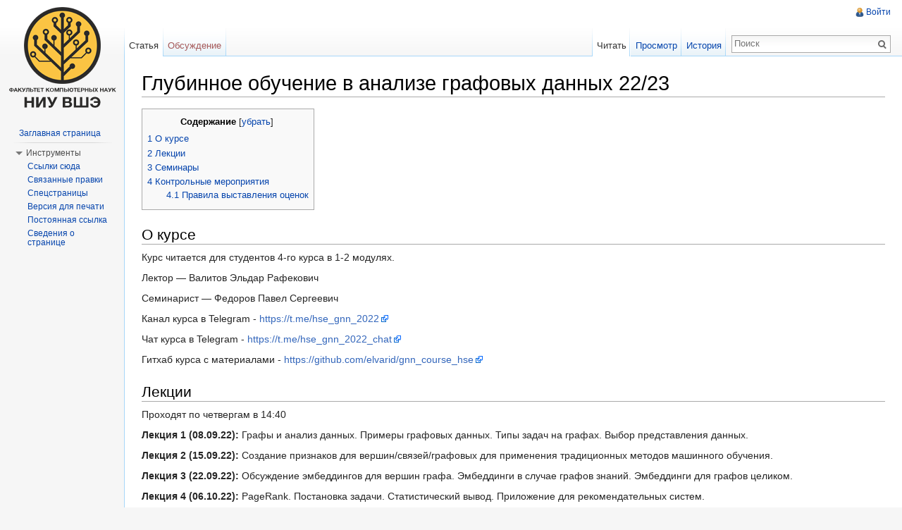

--- FILE ---
content_type: text/html; charset=UTF-8
request_url: http://wiki.cs.hse.ru/%D0%93%D0%BB%D1%83%D0%B1%D0%B8%D0%BD%D0%BD%D0%BE%D0%B5_%D0%BE%D0%B1%D1%83%D1%87%D0%B5%D0%BD%D0%B8%D0%B5_%D0%B2_%D0%B0%D0%BD%D0%B0%D0%BB%D0%B8%D0%B7%D0%B5_%D0%B3%D1%80%D0%B0%D1%84%D0%BE%D0%B2%D1%8B%D1%85_%D0%B4%D0%B0%D0%BD%D0%BD%D1%8B%D1%85_22/23
body_size: 7247
content:
<!DOCTYPE html>
<html lang="ru" dir="ltr" class="client-nojs">
<head>
<meta charset="UTF-8" />
<title>Глубинное обучение в анализе графовых данных 22/23 — Wiki - Факультет компьютерных наук</title>
<meta http-equiv="X-UA-Compatible" content="IE=EDGE" />
<meta name="generator" content="MediaWiki 1.23.2" />
<link rel="shortcut icon" href="/skins/favicon.ico" />
<link rel="search" type="application/opensearchdescription+xml" href="/opensearch_desc.php" title="Wiki - Факультет компьютерных наук (ru)" />
<link rel="EditURI" type="application/rsd+xml" href="http://wiki.cs.hse.ru/api.php?action=rsd" />
<link rel="copyright" href="/Wiki_-_%D0%A4%D0%B0%D0%BA%D1%83%D0%BB%D1%8C%D1%82%D0%B5%D1%82_%D0%BA%D0%BE%D0%BC%D0%BF%D1%8C%D1%8E%D1%82%D0%B5%D1%80%D0%BD%D1%8B%D1%85_%D0%BD%D0%B0%D1%83%D0%BA:%D0%9E%D0%BF%D0%B8%D1%81%D0%B0%D0%BD%D0%B8%D0%B5" />
<link rel="alternate" type="application/atom+xml" title="Wiki - Факультет компьютерных наук — Atom-лента" href="/index.php?title=%D0%A1%D0%BB%D1%83%D0%B6%D0%B5%D0%B1%D0%BD%D0%B0%D1%8F:%D0%A1%D0%B2%D0%B5%D0%B6%D0%B8%D0%B5_%D0%BF%D1%80%D0%B0%D0%B2%D0%BA%D0%B8&amp;feed=atom" />
<link rel="stylesheet" href="http://wiki.cs.hse.ru/load.php?debug=false&amp;lang=ru&amp;modules=mediawiki.legacy.commonPrint%2Cshared%7Cmediawiki.skinning.interface%7Cmediawiki.ui.button%7Cskins.vector.styles&amp;only=styles&amp;skin=vector&amp;*" />
<meta name="ResourceLoaderDynamicStyles" content="" />
<link rel="stylesheet" href="http://wiki.cs.hse.ru/load.php?debug=false&amp;lang=ru&amp;modules=site&amp;only=styles&amp;skin=vector&amp;*" />
<style>a:lang(ar),a:lang(kk-arab),a:lang(mzn),a:lang(ps),a:lang(ur){text-decoration:none}
/* cache key: wiki_cs:resourceloader:filter:minify-css:7:58586133cd57373dc097ce6780f32e37 */</style>
<script src="http://wiki.cs.hse.ru/load.php?debug=false&amp;lang=ru&amp;modules=startup&amp;only=scripts&amp;skin=vector&amp;*"></script>
<script>if(window.mw){
mw.config.set({"wgCanonicalNamespace":"","wgCanonicalSpecialPageName":false,"wgNamespaceNumber":0,"wgPageName":"Глубинное_обучение_в_анализе_графовых_данных_22/23","wgTitle":"Глубинное обучение в анализе графовых данных 22/23","wgCurRevisionId":74665,"wgRevisionId":74665,"wgArticleId":29144,"wgIsArticle":true,"wgIsRedirect":false,"wgAction":"view","wgUserName":null,"wgUserGroups":["*"],"wgCategories":[],"wgBreakFrames":false,"wgPageContentLanguage":"ru","wgPageContentModel":"wikitext","wgSeparatorTransformTable":[",\t."," \t,"],"wgDigitTransformTable":["",""],"wgDefaultDateFormat":"dmy","wgMonthNames":["","январь","февраль","март","апрель","май","июнь","июль","август","сентябрь","октябрь","ноябрь","декабрь"],"wgMonthNamesShort":["","янв","фев","мар","апр","май","июн","июл","авг","сен","окт","ноя","дек"],"wgRelevantPageName":"Глубинное_обучение_в_анализе_графовых_данных_22/23","wgIsProbablyEditable":false,"wgRestrictionEdit":[],"wgRestrictionMove":[],"wgWikiEditorEnabledModules":{"toolbar":true,"dialogs":true,"hidesig":true,"preview":true,"previewDialog":false,"publish":true}});
}</script><script>if(window.mw){
mw.loader.implement("user.options",function($,jQuery){mw.user.options.set({"ccmeonemails":0,"cols":80,"date":"default","diffonly":0,"disablemail":0,"editfont":"default","editondblclick":0,"editsectiononrightclick":0,"enotifminoredits":0,"enotifrevealaddr":0,"enotifusertalkpages":1,"enotifwatchlistpages":1,"extendwatchlist":0,"fancysig":0,"forceeditsummary":0,"gender":"unknown","hideminor":0,"hidepatrolled":0,"imagesize":2,"math":1,"minordefault":0,"newpageshidepatrolled":0,"nickname":"","norollbackdiff":0,"numberheadings":0,"previewonfirst":0,"previewontop":1,"rcdays":7,"rclimit":50,"rows":25,"showhiddencats":0,"shownumberswatching":1,"showtoolbar":1,"skin":"vector","stubthreshold":0,"thumbsize":2,"underline":2,"uselivepreview":0,"usenewrc":0,"watchcreations":1,"watchdefault":1,"watchdeletion":0,"watchlistdays":3,"watchlisthideanons":0,"watchlisthidebots":0,"watchlisthideliu":0,"watchlisthideminor":0,"watchlisthideown":0,"watchlisthidepatrolled":0,"watchmoves":0,"wllimit":250,
"useeditwarning":1,"prefershttps":1,"usebetatoolbar":1,"usebetatoolbar-cgd":1,"wikieditor-preview":1,"wikieditor-publish":1,"language":"ru","variant-gan":"gan","variant-iu":"iu","variant-kk":"kk","variant-ku":"ku","variant-shi":"shi","variant-sr":"sr","variant-tg":"tg","variant-uz":"uz","variant-zh":"zh","searchNs0":true,"searchNs1":false,"searchNs2":false,"searchNs3":false,"searchNs4":false,"searchNs5":false,"searchNs6":false,"searchNs7":false,"searchNs8":false,"searchNs9":false,"searchNs10":false,"searchNs11":false,"searchNs12":false,"searchNs13":false,"searchNs14":false,"searchNs15":false,"variant":"ru"});},{},{});mw.loader.implement("user.tokens",function($,jQuery){mw.user.tokens.set({"editToken":"+\\","patrolToken":false,"watchToken":false});},{},{});
/* cache key: wiki_cs:resourceloader:filter:minify-js:7:b320d384680aafba3abb4bb3f6f4ff59 */
}</script>
<script>if(window.mw){
mw.loader.load(["mediawiki.page.startup","mediawiki.legacy.wikibits","mediawiki.legacy.ajax","skins.vector.js"]);
}</script>
<!--[if lt IE 7]><style type="text/css">body{behavior:url("/skins/vector/csshover.min.htc")}</style><![endif]--></head>
<body class="mediawiki ltr sitedir-ltr ns-0 ns-subject page-Глубинное_обучение_в_анализе_графовых_данных_22_23 skin-vector action-view vector-animateLayout">
		<div id="mw-page-base" class="noprint"></div>
		<div id="mw-head-base" class="noprint"></div>
		<div id="content" class="mw-body" role="main">
			<a id="top"></a>
			<div id="mw-js-message" style="display:none;"></div>
						<h1 id="firstHeading" class="firstHeading" lang="ru"><span dir="auto">Глубинное обучение в анализе графовых данных 22/23</span></h1>
						<div id="bodyContent">
								<div id="siteSub">Материал из Wiki - Факультет компьютерных наук</div>
								<div id="contentSub"></div>
												<div id="jump-to-nav" class="mw-jump">
					Перейти к:					<a href="#mw-navigation">навигация</a>, 					<a href="#p-search">поиск</a>
				</div>
				<div id="mw-content-text" lang="ru" dir="ltr" class="mw-content-ltr"><div id="toc" class="toc"><div id="toctitle"><h2>Содержание</h2></div>
<ul>
<li class="toclevel-1 tocsection-1"><a href="#.D0.9E_.D0.BA.D1.83.D1.80.D1.81.D0.B5"><span class="tocnumber">1</span> <span class="toctext">О курсе</span></a></li>
<li class="toclevel-1 tocsection-2"><a href="#.D0.9B.D0.B5.D0.BA.D1.86.D0.B8.D0.B8"><span class="tocnumber">2</span> <span class="toctext">Лекции</span></a></li>
<li class="toclevel-1 tocsection-3"><a href="#.D0.A1.D0.B5.D0.BC.D0.B8.D0.BD.D0.B0.D1.80.D1.8B"><span class="tocnumber">3</span> <span class="toctext">Семинары</span></a></li>
<li class="toclevel-1 tocsection-4"><a href="#.D0.9A.D0.BE.D0.BD.D1.82.D1.80.D0.BE.D0.BB.D1.8C.D0.BD.D1.8B.D0.B5_.D0.BC.D0.B5.D1.80.D0.BE.D0.BF.D1.80.D0.B8.D1.8F.D1.82.D0.B8.D1.8F"><span class="tocnumber">4</span> <span class="toctext">Контрольные мероприятия</span></a>
<ul>
<li class="toclevel-2 tocsection-5"><a href="#.D0.9F.D1.80.D0.B0.D0.B2.D0.B8.D0.BB.D0.B0_.D0.B2.D1.8B.D1.81.D1.82.D0.B0.D0.B2.D0.BB.D0.B5.D0.BD.D0.B8.D1.8F_.D0.BE.D1.86.D0.B5.D0.BD.D0.BE.D0.BA"><span class="tocnumber">4.1</span> <span class="toctext">Правила выставления оценок</span></a></li>
</ul>
</li>
</ul>
</div>

<h2><span class="mw-headline" id=".D0.9E_.D0.BA.D1.83.D1.80.D1.81.D0.B5">О курсе</span></h2>
<p>Курс читается для студентов 4-го курса в 1-2 модулях.
</p><p>Лектор — Валитов Эльдар Рафекович
</p><p>Семинарист — Федоров Павел Сергеевич
</p><p>Канал курса в Telegram - <a rel="nofollow" class="external free" href="https://t.me/hse_gnn_2022">https://t.me/hse_gnn_2022</a>
</p><p>Чат курса в Telegram - <a rel="nofollow" class="external free" href="https://t.me/hse_gnn_2022_chat">https://t.me/hse_gnn_2022_chat</a>
</p><p>Гитхаб курса с материалами - <a rel="nofollow" class="external free" href="https://github.com/elvarid/gnn_course_hse">https://github.com/elvarid/gnn_course_hse</a>
</p>
<h2><span class="mw-headline" id=".D0.9B.D0.B5.D0.BA.D1.86.D0.B8.D0.B8">Лекции</span></h2>
<p>Проходят по четвергам в 14:40
</p><p><b>Лекция 1 (08.09.22): </b> Графы и анализ данных. Примеры графовых данных. Типы задач на графах. Выбор представления данных.
</p><p><b>Лекция 2 (15.09.22): </b> Создание признаков для вершин/связей/графовых для применения традиционных методов машинного обучения.
</p><p><b>Лекция 3 (22.09.22): </b> Обсуждение эмбеддингов для вершин графа. Эмбеддинги в случае графов знаний. Эмбеддинги для графов целиком.
</p><p><b>Лекция 4 (06.10.22): </b> PageRank. Постановка задачи. Статистический вывод. Приложение для рекомендательных систем.
</p><p><b>Лекция 5 (15.10.22): </b> Label Propagation (semi-supervised раскраска). Принцип передачи информации. Графовые свертки.
</p><p><b>Лекция 6 (20.10.22): </b> Элементы GNN. Message Passing, Aggregation. GCN. GraphSage. GAT.
</p><p><b>Лекция 7 (03.11.22): </b> Аугментации в GNN. Обучение GNN.
</p><p><b>Лекция 8 (10.11.22): </b> Графы знаний. RGCN. Обучение декодеров и свойства репрезентативности.
</p><p><b>Лекция 9 (17.11.22): </b> Запросы в графах знаний. Query2Box.
</p><p><b>Лекция 10 (01.12.22): </b> Генеративные сети. Графовые генеративные сети.
</p>
<h2><span class="mw-headline" id=".D0.A1.D0.B5.D0.BC.D0.B8.D0.BD.D0.B0.D1.80.D1.8B">Семинары</span></h2>
<p>Проходят по четвергам в 16:20.
</p><p><b>Семинар 1.</b> Введение NetworkX и PytorchGeometry. 
</p><p><b>Семинар 2.</b> Подсчет статистик готовыми методами. Пример получения эмбеддингов вершин.
</p><p><b>Семинар 3.</b> Разбор ручного подсчета статистик, алгоритма подсчета ядер, алгоритма анонимизированных случайных блужданий по графу. (Без Ноутбука)
</p><p><b>Семинар 4.</b> Алгоритм PageRank.
</p><p><b>Семинар 5.</b> Простая GCN.
</p><p><b>Семинар 6.</b> Гетерогенные графы.
</p><p><b>Семинар 7.</b> Масштабирование нейронных сетей.
</p><p><b>Семинар 8.</b> Разбор TransE. Разбор идей о запросах в графах знаний.
</p>
<h2><span class="mw-headline" id=".D0.9A.D0.BE.D0.BD.D1.82.D1.80.D0.BE.D0.BB.D1.8C.D0.BD.D1.8B.D0.B5_.D0.BC.D0.B5.D1.80.D0.BE.D0.BF.D1.80.D0.B8.D1.8F.D1.82.D0.B8.D1.8F">Контрольные мероприятия</span></h2>
<h3><span class="mw-headline" id=".D0.9F.D1.80.D0.B0.D0.B2.D0.B8.D0.BB.D0.B0_.D0.B2.D1.8B.D1.81.D1.82.D0.B0.D0.B2.D0.BB.D0.B5.D0.BD.D0.B8.D1.8F_.D0.BE.D1.86.D0.B5.D0.BD.D0.BE.D0.BA">Правила выставления оценок</span></h3>
<p>Итоговая оценка вычисляется по формуле
</p>
<dl>
<dd><dl>
<dd> О<sub>Итог</sub> = Округление(0.7 * ДЗ + 0.3 * Э),
</dd>
</dl>
</dd>
</dl>
<p>где ДЗ = ((количество баллов за все ДЗ) / 70) * 10, Э - оценка за экзамен
</p><p>Округление арифметическое.
</p><p>На курсе предусмотрены автоматы - если студент сдал все дз и если студент набирает больше 45 баллов (то есть больше 6.5 оценка за ДЗ) то он освобождается от экзамена с О<sub>Итог</sub> = Округление(ДЗ).
</p>
<!-- 
NewPP limit report
CPU time usage: 0.012 seconds
Real time usage: 0.018 seconds
Preprocessor visited node count: 18/1000000
Preprocessor generated node count: 24/1000000
Post‐expand include size: 0/2097152 bytes
Template argument size: 0/2097152 bytes
Highest expansion depth: 2/40
Expensive parser function count: 0/100
-->

<!-- Saved in parser cache with key wiki_cs:pcache:idhash:29144-0!*!*!!ru!*!* and timestamp 20260117111602 and revision id 74665
 -->
</div>								<div class="printfooter">
				Источник — «<a href="http://wiki.cs.hse.ru/index.php?title=Глубинное_обучение_в_анализе_графовых_данных_22/23&amp;oldid=74665">http://wiki.cs.hse.ru/index.php?title=Глубинное_обучение_в_анализе_графовых_данных_22/23&amp;oldid=74665</a>»				</div>
												<div id='catlinks' class='catlinks catlinks-allhidden'></div>												<div class="visualClear"></div>
							</div>
		</div>
		<div id="mw-navigation">
			<h2>Навигация</h2>
			<div id="mw-head">
				<div id="p-personal" role="navigation" class="" aria-labelledby="p-personal-label">
	<h3 id="p-personal-label">Персональные инструменты</h3>
	<ul>
<li id="pt-login"><a href="/index.php?title=%D0%A1%D0%BB%D1%83%D0%B6%D0%B5%D0%B1%D0%BD%D0%B0%D1%8F:%D0%92%D1%85%D0%BE%D0%B4&amp;returnto=%D0%93%D0%BB%D1%83%D0%B1%D0%B8%D0%BD%D0%BD%D0%BE%D0%B5+%D0%BE%D0%B1%D1%83%D1%87%D0%B5%D0%BD%D0%B8%D0%B5+%D0%B2+%D0%B0%D0%BD%D0%B0%D0%BB%D0%B8%D0%B7%D0%B5+%D0%B3%D1%80%D0%B0%D1%84%D0%BE%D0%B2%D1%8B%D1%85+%D0%B4%D0%B0%D0%BD%D0%BD%D1%8B%D1%85+22%2F23" title="Здесь можно зарегистрироваться в системе, но это необязательно. [o]" accesskey="o">Войти</a></li>	</ul>
</div>
				<div id="left-navigation">
					<div id="p-namespaces" role="navigation" class="vectorTabs" aria-labelledby="p-namespaces-label">
	<h3 id="p-namespaces-label">Пространства имён</h3>
	<ul>
					<li  id="ca-nstab-main" class="selected"><span><a href="/%D0%93%D0%BB%D1%83%D0%B1%D0%B8%D0%BD%D0%BD%D0%BE%D0%B5_%D0%BE%D0%B1%D1%83%D1%87%D0%B5%D0%BD%D0%B8%D0%B5_%D0%B2_%D0%B0%D0%BD%D0%B0%D0%BB%D0%B8%D0%B7%D0%B5_%D0%B3%D1%80%D0%B0%D1%84%D0%BE%D0%B2%D1%8B%D1%85_%D0%B4%D0%B0%D0%BD%D0%BD%D1%8B%D1%85_22/23"  title="Просмотр основной страницы [c]" accesskey="c">Статья</a></span></li>
					<li  id="ca-talk" class="new"><span><a href="/index.php?title=%D0%9E%D0%B1%D1%81%D1%83%D0%B6%D0%B4%D0%B5%D0%BD%D0%B8%D0%B5:%D0%93%D0%BB%D1%83%D0%B1%D0%B8%D0%BD%D0%BD%D0%BE%D0%B5_%D0%BE%D0%B1%D1%83%D1%87%D0%B5%D0%BD%D0%B8%D0%B5_%D0%B2_%D0%B0%D0%BD%D0%B0%D0%BB%D0%B8%D0%B7%D0%B5_%D0%B3%D1%80%D0%B0%D1%84%D0%BE%D0%B2%D1%8B%D1%85_%D0%B4%D0%B0%D0%BD%D0%BD%D1%8B%D1%85_22/23&amp;action=edit&amp;redlink=1"  title="Обсуждение основной страницы [t]" accesskey="t">Обсуждение</a></span></li>
			</ul>
</div>
<div id="p-variants" role="navigation" class="vectorMenu emptyPortlet" aria-labelledby="p-variants-label">
	<h3 id="mw-vector-current-variant">
		</h3>
	<h3 id="p-variants-label"><span>Варианты</span><a href="#"></a></h3>
	<div class="menu">
		<ul>
					</ul>
	</div>
</div>
				</div>
				<div id="right-navigation">
					<div id="p-views" role="navigation" class="vectorTabs" aria-labelledby="p-views-label">
	<h3 id="p-views-label">Просмотры</h3>
	<ul>
					<li id="ca-view" class="selected"><span><a href="/%D0%93%D0%BB%D1%83%D0%B1%D0%B8%D0%BD%D0%BD%D0%BE%D0%B5_%D0%BE%D0%B1%D1%83%D1%87%D0%B5%D0%BD%D0%B8%D0%B5_%D0%B2_%D0%B0%D0%BD%D0%B0%D0%BB%D0%B8%D0%B7%D0%B5_%D0%B3%D1%80%D0%B0%D1%84%D0%BE%D0%B2%D1%8B%D1%85_%D0%B4%D0%B0%D0%BD%D0%BD%D1%8B%D1%85_22/23" >Читать</a></span></li>
					<li id="ca-viewsource"><span><a href="/index.php?title=%D0%93%D0%BB%D1%83%D0%B1%D0%B8%D0%BD%D0%BD%D0%BE%D0%B5_%D0%BE%D0%B1%D1%83%D1%87%D0%B5%D0%BD%D0%B8%D0%B5_%D0%B2_%D0%B0%D0%BD%D0%B0%D0%BB%D0%B8%D0%B7%D0%B5_%D0%B3%D1%80%D0%B0%D1%84%D0%BE%D0%B2%D1%8B%D1%85_%D0%B4%D0%B0%D0%BD%D0%BD%D1%8B%D1%85_22/23&amp;action=edit"  title="Эта страница защищена от изменений, но вы можете посмотреть и скопировать её исходный текст [e]" accesskey="e">Просмотр</a></span></li>
					<li id="ca-history" class="collapsible"><span><a href="/index.php?title=%D0%93%D0%BB%D1%83%D0%B1%D0%B8%D0%BD%D0%BD%D0%BE%D0%B5_%D0%BE%D0%B1%D1%83%D1%87%D0%B5%D0%BD%D0%B8%D0%B5_%D0%B2_%D0%B0%D0%BD%D0%B0%D0%BB%D0%B8%D0%B7%D0%B5_%D0%B3%D1%80%D0%B0%D1%84%D0%BE%D0%B2%D1%8B%D1%85_%D0%B4%D0%B0%D0%BD%D0%BD%D1%8B%D1%85_22/23&amp;action=history"  title="Журнал изменений страницы [h]" accesskey="h">История</a></span></li>
			</ul>
</div>
<div id="p-cactions" role="navigation" class="vectorMenu emptyPortlet" aria-labelledby="p-cactions-label">
	<h3 id="p-cactions-label"><span>Действия</span><a href="#"></a></h3>
	<div class="menu">
		<ul>
					</ul>
	</div>
</div>
<div id="p-search" role="search">
	<h3><label for="searchInput">Поиск</label></h3>
	<form action="/index.php" id="searchform">
					<div id="simpleSearch">
					<input type="search" name="search" placeholder="Поиск" title="Искать в Wiki - Факультет компьютерных наук [f]" accesskey="f" id="searchInput" /><input type="hidden" value="Служебная:Поиск" name="title" /><input type="submit" name="fulltext" value="Найти" title="Найти страницы, содержащие указанный текст" id="mw-searchButton" class="searchButton mw-fallbackSearchButton" /><input type="submit" name="go" value="Перейти" title="Перейти к странице, имеющей в точности такое название" id="searchButton" class="searchButton" />		</div>
	</form>
</div>
				</div>
			</div>
			<div id="mw-panel">
					<div id="p-logo" role="banner"><a style="background-image: url(/skins/logo.png);" href="/%D0%97%D0%B0%D0%B3%D0%BB%D0%B0%D0%B2%D0%BD%D0%B0%D1%8F_%D1%81%D1%82%D1%80%D0%B0%D0%BD%D0%B8%D1%86%D0%B0"  title="Перейти на заглавную страницу"></a></div>
				<div class="portal" role="navigation" id='p-navigation' aria-labelledby='p-navigation-label'>
	<h3 id='p-navigation-label'>Навигация</h3>
	<div class="body">
		<ul>
			<li id="n-mainpage-description"><a href="/%D0%97%D0%B0%D0%B3%D0%BB%D0%B0%D0%B2%D0%BD%D0%B0%D1%8F_%D1%81%D1%82%D1%80%D0%B0%D0%BD%D0%B8%D1%86%D0%B0" title="Перейти на заглавную страницу [z]" accesskey="z">Заглавная страница</a></li>
		</ul>
	</div>
</div>
<div class="portal" role="navigation" id='p-tb' aria-labelledby='p-tb-label'>
	<h3 id='p-tb-label'>Инструменты</h3>
	<div class="body">
		<ul>
			<li id="t-whatlinkshere"><a href="/%D0%A1%D0%BB%D1%83%D0%B6%D0%B5%D0%B1%D0%BD%D0%B0%D1%8F:%D0%A1%D1%81%D1%8B%D0%BB%D0%BA%D0%B8_%D1%81%D1%8E%D0%B4%D0%B0/%D0%93%D0%BB%D1%83%D0%B1%D0%B8%D0%BD%D0%BD%D0%BE%D0%B5_%D0%BE%D0%B1%D1%83%D1%87%D0%B5%D0%BD%D0%B8%D0%B5_%D0%B2_%D0%B0%D0%BD%D0%B0%D0%BB%D0%B8%D0%B7%D0%B5_%D0%B3%D1%80%D0%B0%D1%84%D0%BE%D0%B2%D1%8B%D1%85_%D0%B4%D0%B0%D0%BD%D0%BD%D1%8B%D1%85_22/23" title="Список всех страниц, ссылающихся на данную [j]" accesskey="j">Ссылки сюда</a></li>
			<li id="t-recentchangeslinked"><a href="/%D0%A1%D0%BB%D1%83%D0%B6%D0%B5%D0%B1%D0%BD%D0%B0%D1%8F:%D0%A1%D0%B2%D1%8F%D0%B7%D0%B0%D0%BD%D0%BD%D1%8B%D0%B5_%D0%BF%D1%80%D0%B0%D0%B2%D0%BA%D0%B8/%D0%93%D0%BB%D1%83%D0%B1%D0%B8%D0%BD%D0%BD%D0%BE%D0%B5_%D0%BE%D0%B1%D1%83%D1%87%D0%B5%D0%BD%D0%B8%D0%B5_%D0%B2_%D0%B0%D0%BD%D0%B0%D0%BB%D0%B8%D0%B7%D0%B5_%D0%B3%D1%80%D0%B0%D1%84%D0%BE%D0%B2%D1%8B%D1%85_%D0%B4%D0%B0%D0%BD%D0%BD%D1%8B%D1%85_22/23" title="Последние изменения в страницах, на которые ссылается эта страница [k]" accesskey="k">Связанные правки</a></li>
			<li id="t-specialpages"><a href="/%D0%A1%D0%BB%D1%83%D0%B6%D0%B5%D0%B1%D0%BD%D0%B0%D1%8F:%D0%A1%D0%BF%D0%B5%D1%86%D1%81%D1%82%D1%80%D0%B0%D0%BD%D0%B8%D1%86%D1%8B" title="Список служебных страниц [q]" accesskey="q">Спецстраницы</a></li>
			<li id="t-print"><a href="/index.php?title=%D0%93%D0%BB%D1%83%D0%B1%D0%B8%D0%BD%D0%BD%D0%BE%D0%B5_%D0%BE%D0%B1%D1%83%D1%87%D0%B5%D0%BD%D0%B8%D0%B5_%D0%B2_%D0%B0%D0%BD%D0%B0%D0%BB%D0%B8%D0%B7%D0%B5_%D0%B3%D1%80%D0%B0%D1%84%D0%BE%D0%B2%D1%8B%D1%85_%D0%B4%D0%B0%D0%BD%D0%BD%D1%8B%D1%85_22/23&amp;printable=yes" rel="alternate" title="Версия этой страницы для печати [p]" accesskey="p">Версия для печати</a></li>
			<li id="t-permalink"><a href="/index.php?title=%D0%93%D0%BB%D1%83%D0%B1%D0%B8%D0%BD%D0%BD%D0%BE%D0%B5_%D0%BE%D0%B1%D1%83%D1%87%D0%B5%D0%BD%D0%B8%D0%B5_%D0%B2_%D0%B0%D0%BD%D0%B0%D0%BB%D0%B8%D0%B7%D0%B5_%D0%B3%D1%80%D0%B0%D1%84%D0%BE%D0%B2%D1%8B%D1%85_%D0%B4%D0%B0%D0%BD%D0%BD%D1%8B%D1%85_22/23&amp;oldid=74665" title="Постоянная ссылка на эту версию страницы">Постоянная ссылка</a></li>
			<li id="t-info"><a href="/index.php?title=%D0%93%D0%BB%D1%83%D0%B1%D0%B8%D0%BD%D0%BD%D0%BE%D0%B5_%D0%BE%D0%B1%D1%83%D1%87%D0%B5%D0%BD%D0%B8%D0%B5_%D0%B2_%D0%B0%D0%BD%D0%B0%D0%BB%D0%B8%D0%B7%D0%B5_%D0%B3%D1%80%D0%B0%D1%84%D0%BE%D0%B2%D1%8B%D1%85_%D0%B4%D0%B0%D0%BD%D0%BD%D1%8B%D1%85_22/23&amp;action=info">Сведения о странице</a></li>
		</ul>
	</div>
</div>
			</div>
		</div>
		<div id="footer" role="contentinfo">
							<ul id="footer-info">
											<li id="footer-info-lastmod"> Последнее изменение этой страницы: 20:29, 5 декабря 2022.</li>
											<li id="footer-info-viewcount">К этой странице обращались 7772 раза.</li>
											<li id="footer-info-copyright">Содержимое доступно по лицензии <a href="/Wiki_-_%D0%A4%D0%B0%D0%BA%D1%83%D0%BB%D1%8C%D1%82%D0%B5%D1%82_%D0%BA%D0%BE%D0%BC%D0%BF%D1%8C%D1%8E%D1%82%D0%B5%D1%80%D0%BD%D1%8B%D1%85_%D0%BD%D0%B0%D1%83%D0%BA:%D0%9E%D0%BF%D0%B8%D1%81%D0%B0%D0%BD%D0%B8%D0%B5" title="Wiki - Факультет компьютерных наук:Описание">Wiki - Факультет компьютерных наук:Описание</a> (если не указано иное).</li>
									</ul>
							<ul id="footer-places">
											<li id="footer-places-privacy"><a href="/Wiki_-_%D0%A4%D0%B0%D0%BA%D1%83%D0%BB%D1%8C%D1%82%D0%B5%D1%82_%D0%BA%D0%BE%D0%BC%D0%BF%D1%8C%D1%8E%D1%82%D0%B5%D1%80%D0%BD%D1%8B%D1%85_%D0%BD%D0%B0%D1%83%D0%BA:%D0%9F%D0%BE%D0%BB%D0%B8%D1%82%D0%B8%D0%BA%D0%B0_%D0%BA%D0%BE%D0%BD%D1%84%D0%B8%D0%B4%D0%B5%D0%BD%D1%86%D0%B8%D0%B0%D0%BB%D1%8C%D0%BD%D0%BE%D1%81%D1%82%D0%B8" title="Wiki - Факультет компьютерных наук:Политика конфиденциальности">Политика конфиденциальности</a></li>
											<li id="footer-places-about"><a href="/Wiki_-_%D0%A4%D0%B0%D0%BA%D1%83%D0%BB%D1%8C%D1%82%D0%B5%D1%82_%D0%BA%D0%BE%D0%BC%D0%BF%D1%8C%D1%8E%D1%82%D0%B5%D1%80%D0%BD%D1%8B%D1%85_%D0%BD%D0%B0%D1%83%D0%BA:%D0%9E%D0%BF%D0%B8%D1%81%D0%B0%D0%BD%D0%B8%D0%B5" title="Wiki - Факультет компьютерных наук:Описание">Описание Wiki - Факультет компьютерных наук</a></li>
											<li id="footer-places-disclaimer"><a href="/Wiki_-_%D0%A4%D0%B0%D0%BA%D1%83%D0%BB%D1%8C%D1%82%D0%B5%D1%82_%D0%BA%D0%BE%D0%BC%D0%BF%D1%8C%D1%8E%D1%82%D0%B5%D1%80%D0%BD%D1%8B%D1%85_%D0%BD%D0%B0%D1%83%D0%BA:%D0%9E%D1%82%D0%BA%D0%B0%D0%B7_%D0%BE%D1%82_%D0%BE%D1%82%D0%B2%D0%B5%D1%82%D1%81%D1%82%D0%B2%D0%B5%D0%BD%D0%BD%D0%BE%D1%81%D1%82%D0%B8" title="Wiki - Факультет компьютерных наук:Отказ от ответственности">Отказ от ответственности</a></li>
									</ul>
										<ul id="footer-icons" class="noprint">
					<li id="footer-poweredbyico">
						<a href="//www.mediawiki.org/"><img src="/skins/common/images/poweredby_mediawiki_88x31.png" alt="Powered by MediaWiki" width="88" height="31" /></a>
					</li>
				</ul>
						<div style="clear:both"></div>
		</div>
		<script>/*<![CDATA[*/window.jQuery && jQuery.ready();/*]]>*/</script><script>if(window.mw){
mw.loader.state({"site":"loading","user":"ready","user.groups":"ready"});
}</script>
<script>if(window.mw){
mw.loader.load(["mediawiki.action.view.postEdit","mediawiki.user","mediawiki.hidpi","mediawiki.page.ready","mediawiki.searchSuggest","skins.vector.collapsibleNav"],null,true);
}</script>
<script src="http://wiki.cs.hse.ru/load.php?debug=false&amp;lang=ru&amp;modules=site&amp;only=scripts&amp;skin=vector&amp;*"></script>
<script>if(window.mw){
mw.config.set({"wgBackendResponseTime":123});
}</script>
	</body>
</html>
